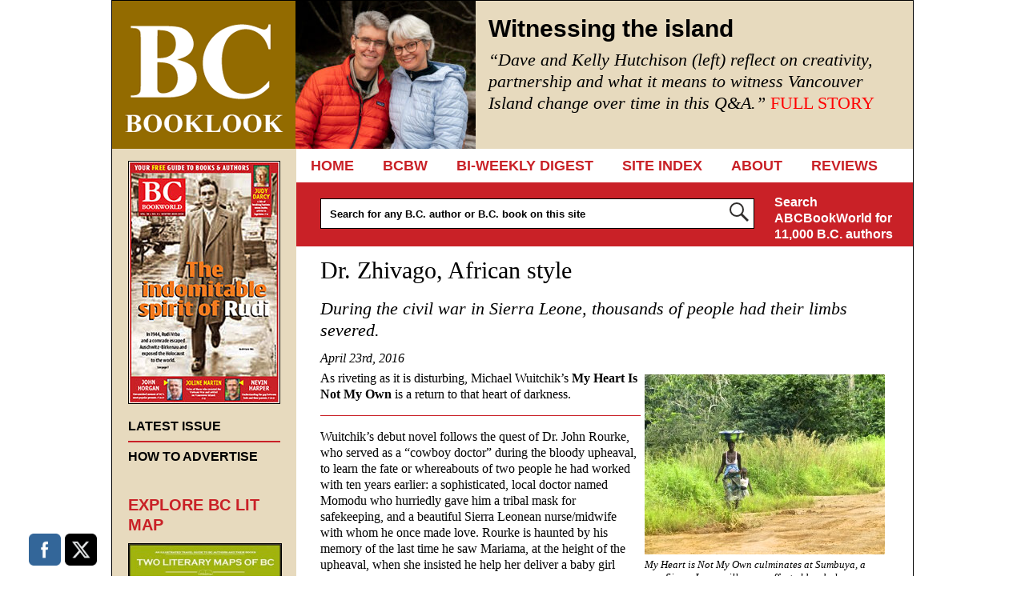

--- FILE ---
content_type: text/html; charset=UTF-8
request_url: https://bcbooklook.com/dr-zhivago-african-style/
body_size: 17789
content:
<!DOCTYPE html>
<!--[if IE 6]>
<html id="ie6" lang="en-US">
<![endif]-->
<!--[if IE 7]>
<html id="ie7" lang="en-US">
<![endif]-->
<!--[if IE 8]>
<html id="ie8" lang="en-US">
<![endif]-->
<!--[if !(IE 6) | !(IE 7) | !(IE 8)  ]><!-->
<html lang="en-US">
<!--<![endif]-->
<head>
	<meta charset="UTF-8" />
	<meta name="viewport" content="width=device-width, user-scalable=no, initial-scale=1.0, minimum-scale=1.0, maximum-scale=1.0">
	<meta http-equiv="X-UA-Compatible" content="IE=edge,chrome=1" />
		<title>Dr. Zhivago, African style - BC BooklookBC Booklook</title>
	<link rel="profile" href="http://gmpg.org/xfn/11" />
	<link rel="pingback" href="https://bcbooklook.com/xmlrpc.php" />
	<link rel="shortcut icon" href="https://bcbooklook.com/wp-content/themes/bcbooklook/favicon.ico" />
<!--[if lt IE 9]>
<script src="https://bcbooklook.com/wp-content/themes/bcbooklook/js/html5.js" type="text/javascript"></script>
<![endif]-->
<meta name='robots' content='index, follow, max-image-preview:large, max-snippet:-1, max-video-preview:-1' />

	<!-- This site is optimized with the Yoast SEO plugin v26.8 - https://yoast.com/product/yoast-seo-wordpress/ -->
	<link rel="canonical" href="https://bcbooklook.com/dr-zhivago-african-style/" />
	<meta property="og:locale" content="en_US" />
	<meta property="og:type" content="article" />
	<meta property="og:title" content="Dr. Zhivago, African style - BC Booklook" />
	<meta property="og:description" content="As riveting as it is disturbing, Michael Wuitchik&#8217;s My Heart Is Not My Own is a return to that heart... FULL STORY" />
	<meta property="og:url" content="https://bcbooklook.com/dr-zhivago-african-style/" />
	<meta property="og:site_name" content="BC Booklook" />
	<meta property="article:publisher" content="https://www.facebook.com/bcbooklook" />
	<meta property="article:published_time" content="2016-04-24T00:01:43+00:00" />
	<meta property="article:modified_time" content="2016-04-24T23:54:36+00:00" />
	<meta property="og:image" content="https://bcbooklook.com/wp-content/uploads/2016/04/Wuitchik-Michael-2-e1461453537537.jpg" />
	<meta property="og:image:width" content="800" />
	<meta property="og:image:height" content="600" />
	<meta property="og:image:type" content="image/jpeg" />
	<meta name="author" content="Beverly Cramp" />
	<meta name="twitter:card" content="summary_large_image" />
	<meta name="twitter:creator" content="@bcbooklook" />
	<meta name="twitter:site" content="@bcbooklook" />
	<meta name="twitter:label1" content="Written by" />
	<meta name="twitter:data1" content="Beverly Cramp" />
	<meta name="twitter:label2" content="Est. reading time" />
	<meta name="twitter:data2" content="4 minutes" />
	<script type="application/ld+json" class="yoast-schema-graph">{"@context":"https://schema.org","@graph":[{"@type":"Article","@id":"https://bcbooklook.com/dr-zhivago-african-style/#article","isPartOf":{"@id":"https://bcbooklook.com/dr-zhivago-african-style/"},"author":{"name":"Beverly Cramp","@id":"https://bcbooklook.com/#/schema/person/61171363ab7a18936b9e2dee0e43fbce"},"headline":"Dr. Zhivago, African style","datePublished":"2016-04-24T00:01:43+00:00","dateModified":"2016-04-24T23:54:36+00:00","mainEntityOfPage":{"@id":"https://bcbooklook.com/dr-zhivago-african-style/"},"wordCount":805,"commentCount":0,"publisher":{"@id":"https://bcbooklook.com/#organization"},"image":{"@id":"https://bcbooklook.com/dr-zhivago-african-style/#primaryimage"},"thumbnailUrl":"https://bcbooklook.com/wp-content/uploads/2016/04/Wuitchik-Michael-2-e1461453537537.jpg","articleSection":["FRONT PAGE"],"inLanguage":"en-US","potentialAction":[{"@type":"CommentAction","name":"Comment","target":["https://bcbooklook.com/dr-zhivago-african-style/#respond"]}]},{"@type":"WebPage","@id":"https://bcbooklook.com/dr-zhivago-african-style/","url":"https://bcbooklook.com/dr-zhivago-african-style/","name":"Dr. Zhivago, African style - BC Booklook","isPartOf":{"@id":"https://bcbooklook.com/#website"},"primaryImageOfPage":{"@id":"https://bcbooklook.com/dr-zhivago-african-style/#primaryimage"},"image":{"@id":"https://bcbooklook.com/dr-zhivago-african-style/#primaryimage"},"thumbnailUrl":"https://bcbooklook.com/wp-content/uploads/2016/04/Wuitchik-Michael-2-e1461453537537.jpg","datePublished":"2016-04-24T00:01:43+00:00","dateModified":"2016-04-24T23:54:36+00:00","breadcrumb":{"@id":"https://bcbooklook.com/dr-zhivago-african-style/#breadcrumb"},"inLanguage":"en-US","potentialAction":[{"@type":"ReadAction","target":["https://bcbooklook.com/dr-zhivago-african-style/"]}]},{"@type":"ImageObject","inLanguage":"en-US","@id":"https://bcbooklook.com/dr-zhivago-african-style/#primaryimage","url":"https://bcbooklook.com/wp-content/uploads/2016/04/Wuitchik-Michael-2-e1461453537537.jpg","contentUrl":"https://bcbooklook.com/wp-content/uploads/2016/04/Wuitchik-Michael-2-e1461453537537.jpg","width":800,"height":600},{"@type":"BreadcrumbList","@id":"https://bcbooklook.com/dr-zhivago-african-style/#breadcrumb","itemListElement":[{"@type":"ListItem","position":1,"name":"Home","item":"https://bcbooklook.com/"},{"@type":"ListItem","position":2,"name":"Dr. Zhivago, African style"}]},{"@type":"WebSite","@id":"https://bcbooklook.com/#website","url":"https://bcbooklook.com/","name":"BC Booklook","description":"YOUR GUIDE TO MORE THAN 10,000 BOOKS AND AUTHORS","publisher":{"@id":"https://bcbooklook.com/#organization"},"potentialAction":[{"@type":"SearchAction","target":{"@type":"EntryPoint","urlTemplate":"https://bcbooklook.com/?s={search_term_string}"},"query-input":{"@type":"PropertyValueSpecification","valueRequired":true,"valueName":"search_term_string"}}],"inLanguage":"en-US"},{"@type":"Organization","@id":"https://bcbooklook.com/#organization","name":"BC Booklook","url":"https://bcbooklook.com/","logo":{"@type":"ImageObject","inLanguage":"en-US","@id":"https://bcbooklook.com/#/schema/logo/image/","url":"https://bcbooklook.com/wp-content/uploads/2023/02/BcbooklookLogo.png","contentUrl":"https://bcbooklook.com/wp-content/uploads/2023/02/BcbooklookLogo.png","width":228,"height":183,"caption":"BC Booklook"},"image":{"@id":"https://bcbooklook.com/#/schema/logo/image/"},"sameAs":["https://www.facebook.com/bcbooklook","https://x.com/bcbooklook"]},{"@type":"Person","@id":"https://bcbooklook.com/#/schema/person/61171363ab7a18936b9e2dee0e43fbce","name":"Beverly Cramp","image":{"@type":"ImageObject","inLanguage":"en-US","@id":"https://bcbooklook.com/#/schema/person/image/","url":"https://secure.gravatar.com/avatar/804ebefe37bfb55de676f8ad8fd0da2a32f2f218fef7a70ceaf483bd864f1461?s=96&d=mm&r=g","contentUrl":"https://secure.gravatar.com/avatar/804ebefe37bfb55de676f8ad8fd0da2a32f2f218fef7a70ceaf483bd864f1461?s=96&d=mm&r=g","caption":"Beverly Cramp"},"sameAs":["https://www.bookworld.com"],"url":"https://bcbooklook.com/author/alantwigg/"}]}</script>
	<!-- / Yoast SEO plugin. -->


<link rel='dns-prefetch' href='//cdn.canvasjs.com' />
<link rel="alternate" type="application/rss+xml" title="BC Booklook &raquo; Feed" href="https://bcbooklook.com/feed/" />
<link rel="alternate" type="application/rss+xml" title="BC Booklook &raquo; Comments Feed" href="https://bcbooklook.com/comments/feed/" />
<link rel="alternate" title="oEmbed (JSON)" type="application/json+oembed" href="https://bcbooklook.com/wp-json/oembed/1.0/embed?url=https%3A%2F%2Fbcbooklook.com%2Fdr-zhivago-african-style%2F" />
<link rel="alternate" title="oEmbed (XML)" type="text/xml+oembed" href="https://bcbooklook.com/wp-json/oembed/1.0/embed?url=https%3A%2F%2Fbcbooklook.com%2Fdr-zhivago-african-style%2F&#038;format=xml" />
<style id='wp-img-auto-sizes-contain-inline-css' type='text/css'>
img:is([sizes=auto i],[sizes^="auto," i]){contain-intrinsic-size:3000px 1500px}
/*# sourceURL=wp-img-auto-sizes-contain-inline-css */
</style>
<style id='wp-emoji-styles-inline-css' type='text/css'>

	img.wp-smiley, img.emoji {
		display: inline !important;
		border: none !important;
		box-shadow: none !important;
		height: 1em !important;
		width: 1em !important;
		margin: 0 0.07em !important;
		vertical-align: -0.1em !important;
		background: none !important;
		padding: 0 !important;
	}
/*# sourceURL=wp-emoji-styles-inline-css */
</style>
<style id='wp-block-library-inline-css' type='text/css'>
:root{--wp-block-synced-color:#7a00df;--wp-block-synced-color--rgb:122,0,223;--wp-bound-block-color:var(--wp-block-synced-color);--wp-editor-canvas-background:#ddd;--wp-admin-theme-color:#007cba;--wp-admin-theme-color--rgb:0,124,186;--wp-admin-theme-color-darker-10:#006ba1;--wp-admin-theme-color-darker-10--rgb:0,107,160.5;--wp-admin-theme-color-darker-20:#005a87;--wp-admin-theme-color-darker-20--rgb:0,90,135;--wp-admin-border-width-focus:2px}@media (min-resolution:192dpi){:root{--wp-admin-border-width-focus:1.5px}}.wp-element-button{cursor:pointer}:root .has-very-light-gray-background-color{background-color:#eee}:root .has-very-dark-gray-background-color{background-color:#313131}:root .has-very-light-gray-color{color:#eee}:root .has-very-dark-gray-color{color:#313131}:root .has-vivid-green-cyan-to-vivid-cyan-blue-gradient-background{background:linear-gradient(135deg,#00d084,#0693e3)}:root .has-purple-crush-gradient-background{background:linear-gradient(135deg,#34e2e4,#4721fb 50%,#ab1dfe)}:root .has-hazy-dawn-gradient-background{background:linear-gradient(135deg,#faaca8,#dad0ec)}:root .has-subdued-olive-gradient-background{background:linear-gradient(135deg,#fafae1,#67a671)}:root .has-atomic-cream-gradient-background{background:linear-gradient(135deg,#fdd79a,#004a59)}:root .has-nightshade-gradient-background{background:linear-gradient(135deg,#330968,#31cdcf)}:root .has-midnight-gradient-background{background:linear-gradient(135deg,#020381,#2874fc)}:root{--wp--preset--font-size--normal:16px;--wp--preset--font-size--huge:42px}.has-regular-font-size{font-size:1em}.has-larger-font-size{font-size:2.625em}.has-normal-font-size{font-size:var(--wp--preset--font-size--normal)}.has-huge-font-size{font-size:var(--wp--preset--font-size--huge)}.has-text-align-center{text-align:center}.has-text-align-left{text-align:left}.has-text-align-right{text-align:right}.has-fit-text{white-space:nowrap!important}#end-resizable-editor-section{display:none}.aligncenter{clear:both}.items-justified-left{justify-content:flex-start}.items-justified-center{justify-content:center}.items-justified-right{justify-content:flex-end}.items-justified-space-between{justify-content:space-between}.screen-reader-text{border:0;clip-path:inset(50%);height:1px;margin:-1px;overflow:hidden;padding:0;position:absolute;width:1px;word-wrap:normal!important}.screen-reader-text:focus{background-color:#ddd;clip-path:none;color:#444;display:block;font-size:1em;height:auto;left:5px;line-height:normal;padding:15px 23px 14px;text-decoration:none;top:5px;width:auto;z-index:100000}html :where(.has-border-color){border-style:solid}html :where([style*=border-top-color]){border-top-style:solid}html :where([style*=border-right-color]){border-right-style:solid}html :where([style*=border-bottom-color]){border-bottom-style:solid}html :where([style*=border-left-color]){border-left-style:solid}html :where([style*=border-width]){border-style:solid}html :where([style*=border-top-width]){border-top-style:solid}html :where([style*=border-right-width]){border-right-style:solid}html :where([style*=border-bottom-width]){border-bottom-style:solid}html :where([style*=border-left-width]){border-left-style:solid}html :where(img[class*=wp-image-]){height:auto;max-width:100%}:where(figure){margin:0 0 1em}html :where(.is-position-sticky){--wp-admin--admin-bar--position-offset:var(--wp-admin--admin-bar--height,0px)}@media screen and (max-width:600px){html :where(.is-position-sticky){--wp-admin--admin-bar--position-offset:0px}}

/*# sourceURL=wp-block-library-inline-css */
</style><style id='global-styles-inline-css' type='text/css'>
:root{--wp--preset--aspect-ratio--square: 1;--wp--preset--aspect-ratio--4-3: 4/3;--wp--preset--aspect-ratio--3-4: 3/4;--wp--preset--aspect-ratio--3-2: 3/2;--wp--preset--aspect-ratio--2-3: 2/3;--wp--preset--aspect-ratio--16-9: 16/9;--wp--preset--aspect-ratio--9-16: 9/16;--wp--preset--color--black: #000000;--wp--preset--color--cyan-bluish-gray: #abb8c3;--wp--preset--color--white: #ffffff;--wp--preset--color--pale-pink: #f78da7;--wp--preset--color--vivid-red: #cf2e2e;--wp--preset--color--luminous-vivid-orange: #ff6900;--wp--preset--color--luminous-vivid-amber: #fcb900;--wp--preset--color--light-green-cyan: #7bdcb5;--wp--preset--color--vivid-green-cyan: #00d084;--wp--preset--color--pale-cyan-blue: #8ed1fc;--wp--preset--color--vivid-cyan-blue: #0693e3;--wp--preset--color--vivid-purple: #9b51e0;--wp--preset--gradient--vivid-cyan-blue-to-vivid-purple: linear-gradient(135deg,rgb(6,147,227) 0%,rgb(155,81,224) 100%);--wp--preset--gradient--light-green-cyan-to-vivid-green-cyan: linear-gradient(135deg,rgb(122,220,180) 0%,rgb(0,208,130) 100%);--wp--preset--gradient--luminous-vivid-amber-to-luminous-vivid-orange: linear-gradient(135deg,rgb(252,185,0) 0%,rgb(255,105,0) 100%);--wp--preset--gradient--luminous-vivid-orange-to-vivid-red: linear-gradient(135deg,rgb(255,105,0) 0%,rgb(207,46,46) 100%);--wp--preset--gradient--very-light-gray-to-cyan-bluish-gray: linear-gradient(135deg,rgb(238,238,238) 0%,rgb(169,184,195) 100%);--wp--preset--gradient--cool-to-warm-spectrum: linear-gradient(135deg,rgb(74,234,220) 0%,rgb(151,120,209) 20%,rgb(207,42,186) 40%,rgb(238,44,130) 60%,rgb(251,105,98) 80%,rgb(254,248,76) 100%);--wp--preset--gradient--blush-light-purple: linear-gradient(135deg,rgb(255,206,236) 0%,rgb(152,150,240) 100%);--wp--preset--gradient--blush-bordeaux: linear-gradient(135deg,rgb(254,205,165) 0%,rgb(254,45,45) 50%,rgb(107,0,62) 100%);--wp--preset--gradient--luminous-dusk: linear-gradient(135deg,rgb(255,203,112) 0%,rgb(199,81,192) 50%,rgb(65,88,208) 100%);--wp--preset--gradient--pale-ocean: linear-gradient(135deg,rgb(255,245,203) 0%,rgb(182,227,212) 50%,rgb(51,167,181) 100%);--wp--preset--gradient--electric-grass: linear-gradient(135deg,rgb(202,248,128) 0%,rgb(113,206,126) 100%);--wp--preset--gradient--midnight: linear-gradient(135deg,rgb(2,3,129) 0%,rgb(40,116,252) 100%);--wp--preset--font-size--small: 13px;--wp--preset--font-size--medium: 20px;--wp--preset--font-size--large: 36px;--wp--preset--font-size--x-large: 42px;--wp--preset--spacing--20: 0.44rem;--wp--preset--spacing--30: 0.67rem;--wp--preset--spacing--40: 1rem;--wp--preset--spacing--50: 1.5rem;--wp--preset--spacing--60: 2.25rem;--wp--preset--spacing--70: 3.38rem;--wp--preset--spacing--80: 5.06rem;--wp--preset--shadow--natural: 6px 6px 9px rgba(0, 0, 0, 0.2);--wp--preset--shadow--deep: 12px 12px 50px rgba(0, 0, 0, 0.4);--wp--preset--shadow--sharp: 6px 6px 0px rgba(0, 0, 0, 0.2);--wp--preset--shadow--outlined: 6px 6px 0px -3px rgb(255, 255, 255), 6px 6px rgb(0, 0, 0);--wp--preset--shadow--crisp: 6px 6px 0px rgb(0, 0, 0);}:where(.is-layout-flex){gap: 0.5em;}:where(.is-layout-grid){gap: 0.5em;}body .is-layout-flex{display: flex;}.is-layout-flex{flex-wrap: wrap;align-items: center;}.is-layout-flex > :is(*, div){margin: 0;}body .is-layout-grid{display: grid;}.is-layout-grid > :is(*, div){margin: 0;}:where(.wp-block-columns.is-layout-flex){gap: 2em;}:where(.wp-block-columns.is-layout-grid){gap: 2em;}:where(.wp-block-post-template.is-layout-flex){gap: 1.25em;}:where(.wp-block-post-template.is-layout-grid){gap: 1.25em;}.has-black-color{color: var(--wp--preset--color--black) !important;}.has-cyan-bluish-gray-color{color: var(--wp--preset--color--cyan-bluish-gray) !important;}.has-white-color{color: var(--wp--preset--color--white) !important;}.has-pale-pink-color{color: var(--wp--preset--color--pale-pink) !important;}.has-vivid-red-color{color: var(--wp--preset--color--vivid-red) !important;}.has-luminous-vivid-orange-color{color: var(--wp--preset--color--luminous-vivid-orange) !important;}.has-luminous-vivid-amber-color{color: var(--wp--preset--color--luminous-vivid-amber) !important;}.has-light-green-cyan-color{color: var(--wp--preset--color--light-green-cyan) !important;}.has-vivid-green-cyan-color{color: var(--wp--preset--color--vivid-green-cyan) !important;}.has-pale-cyan-blue-color{color: var(--wp--preset--color--pale-cyan-blue) !important;}.has-vivid-cyan-blue-color{color: var(--wp--preset--color--vivid-cyan-blue) !important;}.has-vivid-purple-color{color: var(--wp--preset--color--vivid-purple) !important;}.has-black-background-color{background-color: var(--wp--preset--color--black) !important;}.has-cyan-bluish-gray-background-color{background-color: var(--wp--preset--color--cyan-bluish-gray) !important;}.has-white-background-color{background-color: var(--wp--preset--color--white) !important;}.has-pale-pink-background-color{background-color: var(--wp--preset--color--pale-pink) !important;}.has-vivid-red-background-color{background-color: var(--wp--preset--color--vivid-red) !important;}.has-luminous-vivid-orange-background-color{background-color: var(--wp--preset--color--luminous-vivid-orange) !important;}.has-luminous-vivid-amber-background-color{background-color: var(--wp--preset--color--luminous-vivid-amber) !important;}.has-light-green-cyan-background-color{background-color: var(--wp--preset--color--light-green-cyan) !important;}.has-vivid-green-cyan-background-color{background-color: var(--wp--preset--color--vivid-green-cyan) !important;}.has-pale-cyan-blue-background-color{background-color: var(--wp--preset--color--pale-cyan-blue) !important;}.has-vivid-cyan-blue-background-color{background-color: var(--wp--preset--color--vivid-cyan-blue) !important;}.has-vivid-purple-background-color{background-color: var(--wp--preset--color--vivid-purple) !important;}.has-black-border-color{border-color: var(--wp--preset--color--black) !important;}.has-cyan-bluish-gray-border-color{border-color: var(--wp--preset--color--cyan-bluish-gray) !important;}.has-white-border-color{border-color: var(--wp--preset--color--white) !important;}.has-pale-pink-border-color{border-color: var(--wp--preset--color--pale-pink) !important;}.has-vivid-red-border-color{border-color: var(--wp--preset--color--vivid-red) !important;}.has-luminous-vivid-orange-border-color{border-color: var(--wp--preset--color--luminous-vivid-orange) !important;}.has-luminous-vivid-amber-border-color{border-color: var(--wp--preset--color--luminous-vivid-amber) !important;}.has-light-green-cyan-border-color{border-color: var(--wp--preset--color--light-green-cyan) !important;}.has-vivid-green-cyan-border-color{border-color: var(--wp--preset--color--vivid-green-cyan) !important;}.has-pale-cyan-blue-border-color{border-color: var(--wp--preset--color--pale-cyan-blue) !important;}.has-vivid-cyan-blue-border-color{border-color: var(--wp--preset--color--vivid-cyan-blue) !important;}.has-vivid-purple-border-color{border-color: var(--wp--preset--color--vivid-purple) !important;}.has-vivid-cyan-blue-to-vivid-purple-gradient-background{background: var(--wp--preset--gradient--vivid-cyan-blue-to-vivid-purple) !important;}.has-light-green-cyan-to-vivid-green-cyan-gradient-background{background: var(--wp--preset--gradient--light-green-cyan-to-vivid-green-cyan) !important;}.has-luminous-vivid-amber-to-luminous-vivid-orange-gradient-background{background: var(--wp--preset--gradient--luminous-vivid-amber-to-luminous-vivid-orange) !important;}.has-luminous-vivid-orange-to-vivid-red-gradient-background{background: var(--wp--preset--gradient--luminous-vivid-orange-to-vivid-red) !important;}.has-very-light-gray-to-cyan-bluish-gray-gradient-background{background: var(--wp--preset--gradient--very-light-gray-to-cyan-bluish-gray) !important;}.has-cool-to-warm-spectrum-gradient-background{background: var(--wp--preset--gradient--cool-to-warm-spectrum) !important;}.has-blush-light-purple-gradient-background{background: var(--wp--preset--gradient--blush-light-purple) !important;}.has-blush-bordeaux-gradient-background{background: var(--wp--preset--gradient--blush-bordeaux) !important;}.has-luminous-dusk-gradient-background{background: var(--wp--preset--gradient--luminous-dusk) !important;}.has-pale-ocean-gradient-background{background: var(--wp--preset--gradient--pale-ocean) !important;}.has-electric-grass-gradient-background{background: var(--wp--preset--gradient--electric-grass) !important;}.has-midnight-gradient-background{background: var(--wp--preset--gradient--midnight) !important;}.has-small-font-size{font-size: var(--wp--preset--font-size--small) !important;}.has-medium-font-size{font-size: var(--wp--preset--font-size--medium) !important;}.has-large-font-size{font-size: var(--wp--preset--font-size--large) !important;}.has-x-large-font-size{font-size: var(--wp--preset--font-size--x-large) !important;}
/*# sourceURL=global-styles-inline-css */
</style>

<style id='classic-theme-styles-inline-css' type='text/css'>
/*! This file is auto-generated */
.wp-block-button__link{color:#fff;background-color:#32373c;border-radius:9999px;box-shadow:none;text-decoration:none;padding:calc(.667em + 2px) calc(1.333em + 2px);font-size:1.125em}.wp-block-file__button{background:#32373c;color:#fff;text-decoration:none}
/*# sourceURL=/wp-includes/css/classic-themes.min.css */
</style>
<link rel='stylesheet' id='SFSImainCss-css' href='https://bcbooklook.com/wp-content/plugins/ultimate-social-media-icons/css/sfsi-style.css?ver=2.9.6' type='text/css' media='all' />
<link rel='stylesheet' id='dashicons-css' href='https://bcbooklook.com/wp-includes/css/dashicons.min.css?ver=6.9' type='text/css' media='all' />
<link rel='stylesheet' id='admin-bar-css' href='https://bcbooklook.com/wp-includes/css/admin-bar.min.css?ver=6.9' type='text/css' media='all' />
<style id='admin-bar-inline-css' type='text/css'>

    .canvasjs-chart-credit{
        display: none !important;
    }
    #vtrtsProChart canvas {
    border-radius: 6px;
}

.vtrts-pro-adminbar-weekly-title {
    font-weight: bold;
    font-size: 14px;
    color: #fff;
    margin-bottom: 6px;
}

        #wpadminbar #wp-admin-bar-vtrts_pro_top_button .ab-icon:before {
            content: "\f185";
            color: #1DAE22;
            top: 3px;
        }
    #wp-admin-bar-vtrts_pro_top_button .ab-item {
        min-width: 180px;
    }
    .vtrts-pro-adminbar-dropdown {
        min-width: 340px;
        padding: 18px 18px 12px 18px;
        background: #23282d;
        color: #fff;
        border-radius: 8px;
        box-shadow: 0 4px 24px rgba(0,0,0,0.15);
        margin-top: 10px;
    }
    .vtrts-pro-adminbar-grid {
        display: grid;
        grid-template-columns: 1fr 1fr;
        gap: 18px 18px; /* row-gap column-gap */
        margin-bottom: 18px;
    }
    .vtrts-pro-adminbar-card {
        background: #2c3338;
        border-radius: 8px;
        padding: 18px 18px 12px 18px;
        box-shadow: 0 2px 8px rgba(0,0,0,0.07);
        display: flex;
        flex-direction: column;
        align-items: flex-start;
    }
    /* Extra margin for the right column */
    .vtrts-pro-adminbar-card:nth-child(2),
    .vtrts-pro-adminbar-card:nth-child(4) {
        margin-left: 10px !important;
        padding-left: 10px !important;
        margin-right: 10px !important;
        padding-right : 10px !important;
        margin-top: 10px !important;
    }
    .vtrts-pro-adminbar-card:nth-child(1),
    .vtrts-pro-adminbar-card:nth-child(3) {
        margin-left: 10px !important;
        padding-left: 10px !important;
        margin-top: 10px !important;
    }
    /* Extra margin for the bottom row */
    .vtrts-pro-adminbar-card:nth-child(3),
    .vtrts-pro-adminbar-card:nth-child(4) {
        margin-top: 6px !important;
        padding-top: 6px !important;
        margin-top: 10px !important;
    }
    .vtrts-pro-adminbar-card-title {
        font-size: 14px;
        font-weight: 800;
        margin-bottom: 6px;
        color: #fff;
    }
    .vtrts-pro-adminbar-card-value {
        font-size: 22px;
        font-weight: bold;
        color: #1DAE22;
        margin-bottom: 4px;
    }
    .vtrts-pro-adminbar-card-sub {
        font-size: 12px;
        color: #aaa;
    }
    .vtrts-pro-adminbar-btn-wrap {
        text-align: center;
        margin-top: 8px;
    }

    #wp-admin-bar-vtrts_pro_top_button .ab-item{
    min-width: 80px !important;
        padding: 0px !important;
    .vtrts-pro-adminbar-btn {
        display: inline-block;
        background: #1DAE22;
        color: #fff !important;
        font-weight: bold;
        padding: 8px 28px;
        border-radius: 6px;
        text-decoration: none;
        font-size: 15px;
        transition: background 0.2s;
        margin-top: 8px;
    }
    .vtrts-pro-adminbar-btn:hover {
        background: #15991b;
        color: #fff !important;
    }

    .vtrts-pro-adminbar-dropdown-wrap { min-width: 0; padding: 0; }
    #wpadminbar #wp-admin-bar-vtrts_pro_top_button .vtrts-pro-adminbar-dropdown { display: none; position: absolute; left: 0; top: 100%; z-index: 99999; }
    #wpadminbar #wp-admin-bar-vtrts_pro_top_button:hover .vtrts-pro-adminbar-dropdown { display: block; }
    
        .ab-empty-item #wp-admin-bar-vtrts_pro_top_button-default .ab-empty-item{
    height:0px !important;
    padding :0px !important;
     }
            #wpadminbar .quicklinks .ab-empty-item{
        padding:0px !important;
    }
    .vtrts-pro-adminbar-dropdown {
    min-width: 340px;
    padding: 18px 18px 12px 18px;
    background: #23282d;
    color: #fff;
    border-radius: 12px; /* more rounded */
    box-shadow: 0 8px 32px rgba(0,0,0,0.25); /* deeper shadow */
    margin-top: 10px;
}

.vtrts-pro-adminbar-btn-wrap {
    text-align: center;
    margin-top: 18px; /* more space above */
}

.vtrts-pro-adminbar-btn {
    display: inline-block;
    background: #1DAE22;
    color: #fff !important;
    font-weight: bold;
    padding: 5px 22px;
    border-radius: 8px;
    text-decoration: none;
    font-size: 17px;
    transition: background 0.2s, box-shadow 0.2s;
    margin-top: 8px;
    box-shadow: 0 2px 8px rgba(29,174,34,0.15);
    text-align: center;
    line-height: 1.6;
    
}
.vtrts-pro-adminbar-btn:hover {
    background: #15991b;
    color: #fff !important;
    box-shadow: 0 4px 16px rgba(29,174,34,0.25);
}
    


/*# sourceURL=admin-bar-inline-css */
</style>
<link rel='stylesheet' id='style-css' href='https://bcbooklook.com/wp-content/themes/bcbooklook/style.css?ver=6.9' type='text/css' media='all' />
<link rel='stylesheet' id='book-media-css' href='https://bcbooklook.com/wp-content/themes/bcbooklook/css/media.css?ver=6.9' type='text/css' media='all' />
<script type="text/javascript" id="ahc_front_js-js-extra">
/* <![CDATA[ */
var ahc_ajax_front = {"ajax_url":"https://bcbooklook.com/wp-admin/admin-ajax.php","page_id":"28185","page_title":"Dr. Zhivago, African style","post_type":"post"};
//# sourceURL=ahc_front_js-js-extra
/* ]]> */
</script>
<script type="text/javascript" src="https://bcbooklook.com/wp-content/plugins/visitors-traffic-real-time-statistics-pro/js/front.js?ver=6.9" id="ahc_front_js-js"></script>
<script type="text/javascript" src="https://bcbooklook.com/wp-includes/js/jquery/jquery.min.js?ver=3.7.1" id="jquery-core-js"></script>
<script type="text/javascript" src="https://bcbooklook.com/wp-includes/js/jquery/jquery-migrate.min.js?ver=3.4.1" id="jquery-migrate-js"></script>
<script type="text/javascript" id="adrotate-groups-js-extra">
/* <![CDATA[ */
var impression_object = {"ajax_url":"https://bcbooklook.com/wp-admin/admin-ajax.php"};
//# sourceURL=adrotate-groups-js-extra
/* ]]> */
</script>
<script type="text/javascript" src="https://bcbooklook.com/wp-content/plugins/adrotate/library/jquery.groups.js" id="adrotate-groups-js"></script>
<script type="text/javascript" id="adrotate-clicker-js-extra">
/* <![CDATA[ */
var click_object = {"ajax_url":"https://bcbooklook.com/wp-admin/admin-ajax.php"};
//# sourceURL=adrotate-clicker-js-extra
/* ]]> */
</script>
<script type="text/javascript" src="https://bcbooklook.com/wp-content/plugins/adrotate/library/jquery.clicker.js" id="adrotate-clicker-js"></script>
<script type="text/javascript" src="https://bcbooklook.com/wp-content/themes/bcbooklook/js/tinynav.min.js?ver=6.9" id="tinynav-js"></script>
<link rel="https://api.w.org/" href="https://bcbooklook.com/wp-json/" /><link rel="alternate" title="JSON" type="application/json" href="https://bcbooklook.com/wp-json/wp/v2/posts/28185" /><link rel='shortlink' href='https://bcbooklook.com/?p=28185' />

<!-- This site is using AdRotate v5.17.2 to display their advertisements - https://ajdg.solutions/ -->
<!-- AdRotate CSS -->
<style type="text/css" media="screen">
	.g { margin:0px; padding:0px; overflow:hidden; line-height:1; zoom:1; }
	.g img { height:auto; }
	.g-col { position:relative; float:left; }
	.g-col:first-child { margin-left: 0; }
	.g-col:last-child { margin-right: 0; }
	.g-1 { min-width:1px; max-width:172px; }
	.b-1 { margin:1px 1px 1px 1px; }
	.g-2 { margin:1px 1px 1px 1px; }
	@media only screen and (max-width: 480px) {
		.g-col, .g-dyn, .g-single { width:100%; margin-left:0; margin-right:0; }
	}
</style>
<!-- /AdRotate CSS -->

<!-- HFCM by 99 Robots - Snippet # 1: Google Analytics -->
<!-- Global site tag (gtag.js) - Google Analytics -->
<script async src="https://www.googletagmanager.com/gtag/js?id=G-FNJ9FVPKHF"></script>
<script>
  window.dataLayer = window.dataLayer || [];
  function gtag(){dataLayer.push(arguments);}
  gtag('js', new Date());

  gtag('config', 'G-FNJ9FVPKHF');
</script>
<!-- /end HFCM by 99 Robots -->
<meta name="follow.[base64]" content="Jp8451E5LjRFnuWNQHeb"/><script>
    jQuery(document).ready(function ($) {

      $('#nav').tinyNav({
		header: 'Navigation'
      });
    });
  </script>
</head>
<body class="wp-singular post-template-default single single-post postid-28185 single-format-standard wp-theme-bcbooklook sfsi_actvite_theme_flat_squared">
	
<div id="wrap" class="clearfix">
		
	<header id="branding">
		<div id="logo"><a href="https://bcbooklook.com/" data-wpel-link="internal">BC Booklook</a></div>
		
		<div id="feature">
			<img width="225" height="185" src="https://bcbooklook.com/wp-content/uploads/2026/01/Hutchison-Dave-and-Kelly-225x185.jpg" class="attachment-headline-thumb size-headline-thumb wp-post-image" alt="" decoding="async" />			<div class="feature-entry">
			<h1>Witnessing the island</h1>		
			
<h2><em>&#8220;Dave and Kelly Hutchison (left) reflect on creativity, partnership and what it means to witness Vancouver Island change over time in this Q&amp;A.&#8221;</em><em> </em><a href="https://bcbooklook.com/witnessing-the-island/" data-wpel-link="internal"><span style="color: #ff0000;">FULL STORY</span></a></h2>
<h2><br style="font-weight: 400;" /><br /></h2>

<p>&nbsp;</p>
<p>&nbsp;</p>
<p>&nbsp;</p>
<p>&nbsp;</p>
<div class='sfsiaftrpstwpr'><div class='sfsi_responsive_icons' style='display:block;margin-top:0px; margin-bottom: 0px; width:100%' data-icon-width-type='Fully responsive' data-icon-width-size='240' data-edge-type='Round' data-edge-radius='5'  ><div class='sfsi_icons_container sfsi_responsive_without_counter_icons sfsi_medium_button_container sfsi_icons_container_box_fully_container ' style='width:100%;display:flex; text-align:center;' ><a target="_blank" href="https://www.facebook.com/bcbooklook" style="display:block;text-align:center;margin-left:10px;  flex-basis:100%;" class="sfsi_responsive_fluid" data-wpel-link="external" rel="external noopener noreferrer"><div class='sfsi_responsive_icon_item_container sfsi_responsive_icon_facebook_container sfsi_medium_button sfsi_responsive_icon_gradient sfsi_centered_icon' style=' border-radius:5px; width:auto; ' ><img style='max-height: 25px;display:unset;margin:0' class='sfsi_wicon' alt='facebook' src='https://bcbooklook.com/wp-content/plugins/ultimate-social-media-icons/images/responsive-icon/facebook.svg'><span style='color:#fff'>Share on Facebook</span></div></a><a target="_blank" href="https://twitter.com/bcbooklook" style="display:block;text-align:center;margin-left:10px;  flex-basis:100%;" class="sfsi_responsive_fluid" data-wpel-link="external" rel="external noopener noreferrer"><div class='sfsi_responsive_icon_item_container sfsi_responsive_icon_twitter_container sfsi_medium_button sfsi_responsive_icon_gradient sfsi_centered_icon' style=' border-radius:5px; width:auto; ' ><img style='max-height: 25px;display:unset;margin:0' class='sfsi_wicon' alt='Twitter' src='https://bcbooklook.com/wp-content/plugins/ultimate-social-media-icons/images/responsive-icon/Twitter.svg'><span style='color:#fff'>Tweet</span></div></a></div></div></div><!--end responsive_icons-->						</div>
	</div>		
	</header>
	
	<div id="main">	
			
		<section id="content">
	
		<nav id="top-nav" role="navigation" class="site-navigation">		
			<div class="assistive-text skip-link"><a href="#content" title="Skip to content">Skip to content</a></div>

			<div class="menu-top-nav-container"><ul id="nav" class="menu"><li id="menu-item-21411" class="menu-item menu-item-type-custom menu-item-object-custom menu-item-home menu-item-21411"><a href="https://bcbooklook.com/" data-wpel-link="internal">Home</a></li>
<li id="menu-item-21632" class="menu-item menu-item-type-custom menu-item-object-custom menu-item-21632"><a target="_blank" href="https://abcbookworld.com/bc-bookworld-archive/" data-wpel-link="external" rel="external noopener noreferrer">BCBW</a></li>
<li id="menu-item-27599" class="menu-item menu-item-type-post_type menu-item-object-page menu-item-27599"><a href="https://bcbooklook.com/subscribe/newsletter-archive/" data-wpel-link="internal">Bi-Weekly Digest</a></li>
<li id="menu-item-21420" class="menu-item menu-item-type-taxonomy menu-item-object-category menu-item-has-children menu-item-21420"><a href="https://bcbooklook.com/category/authors/" data-wpel-link="internal">Site Index</a>
<ul class="sub-menu">
	<li id="menu-item-22027" class="menu-item menu-item-type-taxonomy menu-item-object-category menu-item-22027"><a href="https://bcbooklook.com/category/westernedge/" data-wpel-link="internal">Anne Cameron</a></li>
	<li id="menu-item-22383" class="menu-item menu-item-type-taxonomy menu-item-object-category menu-item-22383"><a href="https://bcbooklook.com/category/audio/" data-wpel-link="internal">Audio</a></li>
	<li id="menu-item-21984" class="menu-item menu-item-type-taxonomy menu-item-object-category menu-item-21984"><a href="https://bcbooklook.com/category/authors/" data-wpel-link="internal">Authors &#038; Books</a></li>
	<li id="menu-item-22382" class="menu-item menu-item-type-taxonomy menu-item-object-category menu-item-22382"><a href="https://bcbooklook.com/category/bestsellers/" data-wpel-link="internal">B.C. Bestsellers</a></li>
	<li id="menu-item-21639" class="menu-item menu-item-type-taxonomy menu-item-object-category menu-item-21639"><a href="https://bcbooklook.com/category/b-c-history/" data-wpel-link="internal">B.C. History</a></li>
	<li id="menu-item-21421" class="menu-item menu-item-type-taxonomy menu-item-object-category menu-item-21421"><a href="https://bcbooklook.com/category/bookselling/" data-wpel-link="internal">Bookselling &#038; Libraries</a></li>
	<li id="menu-item-21985" class="menu-item menu-item-type-taxonomy menu-item-object-category menu-item-21985"><a href="https://bcbooklook.com/category/essays/" data-wpel-link="internal">Essays</a></li>
	<li id="menu-item-22076" class="menu-item menu-item-type-taxonomy menu-item-object-category menu-item-22076"><a href="https://bcbooklook.com/category/featured-articles/" data-wpel-link="internal">Featured Articles</a></li>
	<li id="menu-item-21425" class="menu-item menu-item-type-taxonomy menu-item-object-category current-post-ancestor current-menu-parent current-post-parent menu-item-21425"><a href="https://bcbooklook.com/category/news/" data-wpel-link="internal">FRONT PAGE</a></li>
	<li id="menu-item-23275" class="menu-item menu-item-type-taxonomy menu-item-object-category menu-item-23275"><a href="https://bcbooklook.com/category/hughs-news/" data-wpel-link="internal">Hugh&#8217;s News</a></li>
	<li id="menu-item-21423" class="menu-item menu-item-type-taxonomy menu-item-object-category menu-item-21423"><a href="https://bcbooklook.com/category/interviews/" data-wpel-link="internal">Interviews</a></li>
	<li id="menu-item-40972" class="menu-item menu-item-type-taxonomy menu-item-object-category menu-item-40972"><a href="https://bcbooklook.com/category/kumtuks-videos/" data-wpel-link="internal">KUMTUKS Videos</a></li>
	<li id="menu-item-24883" class="menu-item menu-item-type-taxonomy menu-item-object-category menu-item-24883"><a href="https://bcbooklook.com/category/literary-landmarks-of-b-c/" data-wpel-link="internal">Literary Landmarks</a></li>
	<li id="menu-item-21576" class="menu-item menu-item-type-post_type menu-item-object-page menu-item-21576"><a href="https://bcbooklook.com/literary-book-prizes/" data-wpel-link="internal">Literary Prizes</a></li>
	<li id="menu-item-21986" class="menu-item menu-item-type-taxonomy menu-item-object-category menu-item-21986"><a href="https://bcbooklook.com/category/news-events/" data-wpel-link="internal">NEWS &#038; EVENTS</a></li>
	<li id="menu-item-24882" class="menu-item menu-item-type-taxonomy menu-item-object-category menu-item-24882"><a href="https://bcbooklook.com/category/obituary/" data-wpel-link="internal">Obits</a></li>
	<li id="menu-item-21426" class="menu-item menu-item-type-taxonomy menu-item-object-category menu-item-21426"><a href="https://bcbooklook.com/category/publishing/" data-wpel-link="internal">Publishing</a></li>
	<li id="menu-item-21575" class="menu-item menu-item-type-taxonomy menu-item-object-category menu-item-21575"><a href="https://bcbooklook.com/category/theatre/" data-wpel-link="internal">Theatre</a></li>
	<li id="menu-item-22487" class="menu-item menu-item-type-taxonomy menu-item-object-category menu-item-22487"><a href="https://bcbooklook.com/category/videos/" data-wpel-link="internal">Videos</a></li>
	<li id="menu-item-24414" class="menu-item menu-item-type-taxonomy menu-item-object-category menu-item-24414"><a href="https://bcbooklook.com/category/where-are-they-now/" data-wpel-link="internal">Where are they now?</a></li>
</ul>
</li>
<li id="menu-item-21412" class="menu-item menu-item-type-post_type menu-item-object-page menu-item-has-children menu-item-21412"><a href="https://bcbooklook.com/about/" data-wpel-link="internal">About</a>
<ul class="sub-menu">
	<li id="menu-item-21416" class="menu-item menu-item-type-post_type menu-item-object-page menu-item-21416"><a href="https://bcbooklook.com/contact/" data-wpel-link="internal">Contact</a></li>
	<li id="menu-item-21419" class="menu-item menu-item-type-post_type menu-item-object-page menu-item-21419"><a href="https://bcbooklook.com/subscribe/" data-wpel-link="internal">Subscribe</a></li>
	<li id="menu-item-21413" class="menu-item menu-item-type-post_type menu-item-object-page menu-item-21413"><a href="https://bcbooklook.com/about/history-of-abc-worldbook/" data-wpel-link="internal">Origins</a></li>
</ul>
</li>
<li id="menu-item-22023" class="menu-item menu-item-type-taxonomy menu-item-object-category menu-item-22023"><a href="https://bcbooklook.com/category/ormsbyreview/" data-wpel-link="internal">REVIEWS</a></li>
</ul></div>		</nav>
			
<div id="search-box">
	<form name="search" id="search-form" method="get" action="https://bcbooklook.com/">
        <a id="abcbooklook-link-from-search" href="http://abcbookworld.com" data-wpel-link="external" target="_blank" rel="external noopener noreferrer">Search ABCBookWorld
for 11,000 B.C. authors</a>
	<div class="wrapper">
			
			<input id='search-text' type="text" class="field" name="s" placeholder='Search for any B.C. author or B.C. book on this site' value=""/>
	    	<button id='search-button' type='submit'><span>Search</span></button>
		</div>
	</form>
</div>
	<div id="content-entry">
		
			
		<article id="post-28185">
			
			<h1>Dr. Zhivago, African style</h1>
			<h2>During the civil war in Sierra Leone, thousands of people had their limbs severed. </h2>			
			<p class="date">April 23rd, 2016</p>
			
			<div class="single-feature"><img width="300" height="225" src="https://bcbooklook.com/wp-content/uploads/2016/04/Wuitchik-Michael-2-300x225.jpg" class="attachment-medium size-medium wp-post-image" alt="" decoding="async" fetchpriority="high" srcset="https://bcbooklook.com/wp-content/uploads/2016/04/Wuitchik-Michael-2-300x225.jpg 300w, https://bcbooklook.com/wp-content/uploads/2016/04/Wuitchik-Michael-2-768x576.jpg 768w, https://bcbooklook.com/wp-content/uploads/2016/04/Wuitchik-Michael-2-1024x768.jpg 1024w, https://bcbooklook.com/wp-content/uploads/2016/04/Wuitchik-Michael-2-188x141.jpg 188w, https://bcbooklook.com/wp-content/uploads/2016/04/Wuitchik-Michael-2-e1461453537537.jpg 800w" sizes="(max-width: 300px) 100vw, 300px" /><p class="caption single">My Heart is Not My Own culminates at Sumbuya, a rare Sierra Leone village unaffected by ebola.</p></div>			
			<p>As riveting as it is disturbing, Michael Wuitchik&#8217;s <strong>My Heart Is Not My Own </strong>is a return to that heart of darkness.<span id="more-28185"></span></p>
<hr />
<p>Wuitchik&#8217;s debut novel follows the quest of Dr. John Rourke, who served as a &#8220;cowboy doctor&#8221; during the bloody upheaval, to learn the fate or whereabouts of two people he had worked with ten years earlier: a sophisticated, local doctor named Momodu who hurriedly gave him a tribal mask for safekeeping, and a beautiful Sierra Leonean nurse/midwife with whom he once made love. Rourke is haunted by his memory of the last time he saw Mariama, at the height of the upheaval, when she insisted he help her deliver a baby girl from the belly of a tortured, mutilated mother just before armed rebels were about to overrun the main hospital.</p>
<p>In Vancouver, happily married and about to become a father for the first time, Rourke receives several ominous phone messages regarding Dr. Momodu&#8217;s sacred, tribal mask as well a mystifying, mail delivery of Mariama&#8217;s diary that describes her horrendous experiences as a rape victim and captive nurse among a vicious troupe of crazed rebels.</p>
<p>Rourke&#8217;s new wife tells him he must place the past behind him for the sake of their marriage; and so she encourages him to follow his instincts and return to Sierra Leone to learn what happened to Momodu and Mariama.</p>
<p><a href="https://bcbooklook.com/wp-content/uploads/2016/04/Wuitchik-Michael-4-e1461453965599.jpg" rel="attachment wp-att-28182" data-wpel-link="internal"><img decoding="async" class="alignleft size-full wp-image-28182" src="https://bcbooklook.com/wp-content/uploads/2016/04/Wuitchik-Michael-4-e1461453965599.jpg" alt="Wuitchik, Michael 4" width="800" height="600" /></a>Secretly carrying the tribal mask given to him by Momodu, Rourke returns to the capital, Freetown, where he hires a one-armed driver with a beat-up Mercedes for a journey into the hinterlands. The reader is simultaneously made privy to horrific events Mariama has recorded during her servitude in a brutal world of drug-crazed child soldiers, gang rape victims, bush-wives and African secret societies. During her trek, Mariama steadfastly carries the newborn baby that she and Rourke delivered from its dying mother in the hospital corridor.</p>
<p>After he learns Momodu was burned to death, Rourke reaches the town of Bo knowing they are being followed. Ultimately Rourke&#8217;s search for Mariama takes him to the fictional town at the end of the road, Liliema (Peaceful Place, in the Mende dialect), based on the real village of Sumbuya, on the Sewa River.</p>
<p>Getting there is a journey Wuitchik knows well. There are two approaches possible.</p>
<p>Most people would take the main road from Freetown, through Hastings, through the market town of Moyamba Junction to Bo&#8211;a dusty place with diamond merchants and traders of everything description. Bo prides itself as the only major town in Sierra Leone that did not fall to the rebels during the ten-year civil war that ended in 2002. An alternative route, which Wuitchik has taken a few times, is the ‘back road’ along the seacoast south of Freetown. Again, the destination is the main town of Bo.</p>
<p><div id="attachment_28179" style="width: 310px" class="wp-caption alignleft"><a href="https://bcbooklook.com/wp-content/uploads/2016/04/Wuitchik-Michael-1-e1461453475987.jpg" rel="attachment wp-att-28179" data-wpel-link="internal"><img decoding="async" aria-describedby="caption-attachment-28179" class="wp-image-28179 size-medium" src="https://bcbooklook.com/wp-content/uploads/2016/04/Wuitchik-Michael-1-300x225.jpg" alt="Wuitchik, Michael 1" width="300" height="225" /></a><p id="caption-attachment-28179" class="wp-caption-text">Bo attracts nefarious diamond merchants.</p></div></p>
<p>&#8220;I usually overnight in Bo,&#8221; Wuitchik says. &#8220;From there on the journey south is along bumpy tracks past abandoned diamond mines—water-filled holes that pock-mark the landscape. The village to watch for is Koribundo. Here you’ll turn off the road and follow a dirt track. The last time I did this, in the rainy season, the trip from Koribundo to Sumbuya took three-to-four hours.&#8221;</p>
<p>Long stretches of green interior landscape are made interesting by hunters selling bush meat along the side of the road. As the protagonist in Michael Wuitchik&#8217;s debut novel makes this journey, &#8220;The road is little more than twin ruts of red clay winding around ponds choked with lilies and rice. The jungle is a thick wall of green, cut occasionally by narrow footpaths that disappear within feet of the track.&#8221;</p>
<p>There are no other vehicles for hours. Along the way the vehicle will cross bridges that are little more than &#8220;four logs set together like chopsticks over a slow moving stream.&#8221; The monotony will be broken by scenes of &#8220;women and girls, stripped to their panties [as they] …stand about in the brackish water, beating laundry, hanging clothes on nearby bushes, or just splashing about.&#8221;</p>
<p><a href="https://bcbooklook.com/wp-content/uploads/2016/04/Wuitchik-Michael-5-e1461454094835.jpg" rel="attachment wp-att-28183" data-wpel-link="internal"><img loading="lazy" decoding="async" class="alignleft size-full wp-image-28183" src="https://bcbooklook.com/wp-content/uploads/2016/04/Wuitchik-Michael-5-e1461454094835.jpg" alt="Wuitchik, Michael 5" width="800" height="600" /></a>Having served as the prototype for his fictional protagonist, Wuitchik now spearheads a variety of foreign aid projects to benefit his adopted village of Sumbuya such as the funding of a library, the rebuilding of a school, scholarships for the poorest girls and boys in the community, bursaries for girls and the provision of solar lights.</p>
<p><div id="attachment_28177" style="width: 310px" class="wp-caption alignleft"><a href="https://bcbooklook.com/wp-content/uploads/2016/04/Wuitchik-Michael-portrait.jpg" rel="attachment wp-att-28177" data-wpel-link="internal"><img loading="lazy" decoding="async" aria-describedby="caption-attachment-28177" class="wp-image-28177 size-full" src="https://bcbooklook.com/wp-content/uploads/2016/04/Wuitchik-Michael-portrait.jpg" alt="Wuitchik, Michael portrait" width="300" height="200" srcset="https://bcbooklook.com/wp-content/uploads/2016/04/Wuitchik-Michael-portrait.jpg 300w, https://bcbooklook.com/wp-content/uploads/2016/04/Wuitchik-Michael-portrait-188x125.jpg 188w" sizes="auto, (max-width: 300px) 100vw, 300px" /></a><p id="caption-attachment-28177" class="wp-caption-text">Michael Wuitchik</p></div></p>
<p>Michael Wuitchik of Victoria attended the University of British Columbia, Guelph University and the University of Calgary. He has primarily worked as a psychologist, helping persons with chronic pain and disabilities. He founded the Canmore and Vancouver Pain Clinics and co-founded OrionHealth.</p>
<p>BOOKS:</p>
<p>My Heart Is Not My Own (Penguin Canada 2013) 978-0143187981</p>
<div class='sfsiaftrpstwpr'>
<div class='sfsi_responsive_icons' style='display:block;margin-top:0px; margin-bottom: 0px; width:100%' data-icon-width-type='Fully responsive' data-icon-width-size='240' data-edge-type='Round' data-edge-radius='5'  >
<div class='sfsi_icons_container sfsi_responsive_without_counter_icons sfsi_medium_button_container sfsi_icons_container_box_fully_container ' style='width:100%;display:flex; text-align:center;' ><a target="_blank" href="https://www.facebook.com/bcbooklook" style="display:block;text-align:center;margin-left:10px;  flex-basis:100%;" class="sfsi_responsive_fluid" data-wpel-link="external" rel="external noopener noreferrer"></p>
<div class='sfsi_responsive_icon_item_container sfsi_responsive_icon_facebook_container sfsi_medium_button sfsi_responsive_icon_gradient sfsi_centered_icon' style=' border-radius:5px; width:auto; ' ><img style='max-height: 25px;display:unset;margin:0' class='sfsi_wicon' alt='facebook' src='https://bcbooklook.com/wp-content/plugins/ultimate-social-media-icons/images/responsive-icon/facebook.svg'><span style='color:#fff'>Share on Facebook</span></div>
<p></a><a target="_blank" href="https://twitter.com/bcbooklook" style="display:block;text-align:center;margin-left:10px;  flex-basis:100%;" class="sfsi_responsive_fluid" data-wpel-link="external" rel="external noopener noreferrer"></p>
<div class='sfsi_responsive_icon_item_container sfsi_responsive_icon_twitter_container sfsi_medium_button sfsi_responsive_icon_gradient sfsi_centered_icon' style=' border-radius:5px; width:auto; ' ><img style='max-height: 25px;display:unset;margin:0' class='sfsi_wicon' alt='Twitter' src='https://bcbooklook.com/wp-content/plugins/ultimate-social-media-icons/images/responsive-icon/Twitter.svg'><span style='color:#fff'>Tweet</span></div>
<p></a></div>
</div>
</div>
<p><!--end responsive_icons--></p>
						

			<nav class="post-navigation">
				<div class="nav-previous">&laquo; <a href="https://bcbooklook.com/184-wuitchik-michael/" rel="prev" data-wpel-link="internal">#183 Wuitchik, Michael</a></div>
				<div class="nav-next"><a href="https://bcbooklook.com/bone-detective-gets-scarey/" rel="next" data-wpel-link="internal">Bone detective gets scarey</a> &raquo;</div>
			</nav>
			
			


			<!-- If comments are open, but there are no comments. -->

	 

	<div id="respond" class="comment-respond">
		<h3 id="reply-title" class="comment-reply-title">Leave a Reply <small><a rel="nofollow" id="cancel-comment-reply-link" href="/dr-zhivago-african-style/#respond" style="display:none;" data-wpel-link="internal">Cancel reply</a></small></h3><form action="https://bcbooklook.com/wp-comments-post.php" method="post" id="commentform" class="comment-form"><p class="comment-notes"><span id="email-notes">Your email address will not be published.</span> <span class="required-field-message">Required fields are marked <span class="required">*</span></span></p><p class="comment-form-comment"><label for="comment">Comment <span class="required">*</span></label> <textarea id="comment" name="comment" cols="45" rows="8" maxlength="65525" required="required"></textarea></p><p class="comment-form-author"><label for="author">Name <span class="required">*</span></label> <input id="author" name="author" type="text" value="" size="30" maxlength="245" autocomplete="name" required="required" /></p>
<p class="comment-form-email"><label for="email">Email <span class="required">*</span></label> <input id="email" name="email" type="text" value="" size="30" maxlength="100" aria-describedby="email-notes" autocomplete="email" required="required" /></p>
<p class="comment-form-url"><label for="url">Website</label> <input id="url" name="url" type="text" value="" size="30" maxlength="200" autocomplete="url" /></p>
<p class="form-submit"><input name="submit" type="submit" id="submit" class="submit" value="Post Comment" /> <input type='hidden' name='comment_post_ID' value='28185' id='comment_post_ID' />
<input type='hidden' name='comment_parent' id='comment_parent' value='0' />
</p><input type="hidden" id="killer_value" name="killer_value" value="96da2f590cd7246bbde0051047b0d6f7"/></form>	</div><!-- #respond -->
	
			
		</article>
	
	  	
	</div>
	
	</section>
	
<section id="sidebar">	
	
	

<aside class="widget latest-issue">
	
			
		<a href="https://bcbooklook.com/latest-issue" data-wpel-link="internal"><img width="188" height="302" src="https://bcbooklook.com/wp-content/uploads/2025/11/Cover-WINTER-2025-BookLook.jpg" class="aligncenter wp-post-image" alt="" decoding="async" loading="lazy" srcset="https://bcbooklook.com/wp-content/uploads/2025/11/Cover-WINTER-2025-BookLook.jpg 188w, https://bcbooklook.com/wp-content/uploads/2025/11/Cover-WINTER-2025-BookLook-187x300.jpg 187w" sizes="auto, (max-width: 188px) 100vw, 188px" /></a>
		
		
	<div class="menu-sidebar-container"><ul id="menu-sidebar" class="menu"><li id="menu-item-21435" class="menu-item menu-item-type-post_type menu-item-object-page menu-item-21435"><a href="https://bcbooklook.com/latest-issue/" data-wpel-link="internal">Latest Issue</a></li>
<li id="menu-item-21436" class="menu-item menu-item-type-post_type menu-item-object-page menu-item-21436"><a href="https://bcbooklook.com/contact/advertise/" data-wpel-link="internal">How to Advertise</a></li>
</ul></div>	
</aside>	
		
	<aside id="media_image-2" class="widget widget_media_image"><h3>EXPLORE BC Lit Map</h3><a href="https://www.literarymapofbc.ca/indigenous-authors-map/" rel="httpwwwliterarymapofbccaabout-us external noopener noreferrer" target="_blank" data-wpel-link="external"><img width="300" height="244" src="https://bcbooklook.com/wp-content/uploads/2020/11/Indigi-Widget-2020-WEB-300x244.jpg" class="image wp-image-41888  attachment-medium size-medium" alt="" style="max-width: 100%; height: auto;" decoding="async" loading="lazy" srcset="https://bcbooklook.com/wp-content/uploads/2020/11/Indigi-Widget-2020-WEB-300x244.jpg 300w, https://bcbooklook.com/wp-content/uploads/2020/11/Indigi-Widget-2020-WEB-188x153.jpg 188w, https://bcbooklook.com/wp-content/uploads/2020/11/Indigi-Widget-2020-WEB.jpg 400w" sizes="auto, (max-width: 300px) 100vw, 300px" /></a></aside><aside id="widget_sp_image-11" class="widget widget_sp_image"><a href="https://www.creativebc.com/" target="_blank" class="widget_sp_image-image-link" data-wpel-link="external" rel="external noopener noreferrer"><img width="394" height="380" class="attachment-full" style="max-width: 100%;" srcset="https://bcbooklook.com/wp-content/uploads/2020/02/Funders-widget-WEB.jpg 394w, https://bcbooklook.com/wp-content/uploads/2020/02/Funders-widget-WEB-300x289.jpg 300w, https://bcbooklook.com/wp-content/uploads/2020/02/Funders-widget-WEB-188x181.jpg 188w" sizes="(max-width: 394px) 100vw, 394px" src="https://bcbooklook.com/wp-content/uploads/2020/02/Funders-widget-WEB.jpg" /></a></aside><aside id="widget_sp_image-5" class="widget widget_sp_image"><h3>NEWS &#038; EVENTS</h3><a href="https://bcbooklook.com/fellowship-for-anne-marie-turza/" target="_self" class="widget_sp_image-image-link" title="NEWS &#038; EVENTS" data-wpel-link="internal"><img width="750" height="1162" alt="Lori A. May author photo" class="attachment-full" style="max-width: 100%;" srcset="https://bcbooklook.com/wp-content/uploads/2026/01/Marien-Anne.avif 750w, https://bcbooklook.com/wp-content/uploads/2026/01/Marien-Anne-194x300.avif 194w, https://bcbooklook.com/wp-content/uploads/2026/01/Marien-Anne-661x1024.avif 661w, https://bcbooklook.com/wp-content/uploads/2026/01/Marien-Anne-188x291.avif 188w" sizes="(max-width: 750px) 100vw, 750px" src="https://bcbooklook.com/wp-content/uploads/2026/01/Marien-Anne.avif" /></a><div class="widget_sp_image-description" ><p>Poet Anne-Marie Turza receives the inaugural Writers’ Trust Board Fellowship.</p>
</div></aside><aside id="widget_sp_image-4" class="widget widget_sp_image"><h3>Who&#8217;s Who</h3><a href="https://bcbooklook.com/about/whos-who/" target="_self" class="widget_sp_image-image-link" title="Who&#8217;s Who" data-wpel-link="internal"><img width="400" height="400" alt="Trevor Atkins author photo" class="attachment-full" style="max-width: 100%;" srcset="https://bcbooklook.com/wp-content/uploads/2026/01/Abbott-Geroge-headshot.jpg 400w, https://bcbooklook.com/wp-content/uploads/2026/01/Abbott-Geroge-headshot-300x300.jpg 300w, https://bcbooklook.com/wp-content/uploads/2026/01/Abbott-Geroge-headshot-188x188.jpg 188w" sizes="(max-width: 400px) 100vw, 400px" src="https://bcbooklook.com/wp-content/uploads/2026/01/Abbott-Geroge-headshot.jpg" /></a><div class="widget_sp_image-description" ><p>G is for George M. Abbott </p>
</div></aside><aside id="widget_sp_image-8" class="widget widget_sp_image"><a href="https://bcbooklook.com/category/videos/" target="_self" class="widget_sp_image-image-link" data-wpel-link="internal"><img width="394" height="220" class="attachment-full" style="max-width: 100%;" srcset="https://bcbooklook.com/wp-content/uploads/2015/01/Video-widget-NEW.jpg 394w, https://bcbooklook.com/wp-content/uploads/2015/01/Video-widget-NEW-300x167.jpg 300w, https://bcbooklook.com/wp-content/uploads/2015/01/Video-widget-NEW-188x104.jpg 188w" sizes="(max-width: 394px) 100vw, 394px" src="https://bcbooklook.com/wp-content/uploads/2015/01/Video-widget-NEW.jpg" /></a></aside><aside id="widget_sp_image-10" class="widget widget_sp_image"><a href="https://kumtuks.ca/" target="_blank" class="widget_sp_image-image-link" data-wpel-link="external" rel="external noopener noreferrer"><img width="394" height="354" class="attachment-full" style="max-width: 100%;" srcset="https://bcbooklook.com/wp-content/uploads/2019/12/Kumtuks-widget-WEB-logo-2019.jpg 394w, https://bcbooklook.com/wp-content/uploads/2019/12/Kumtuks-widget-WEB-logo-2019-300x270.jpg 300w, https://bcbooklook.com/wp-content/uploads/2019/12/Kumtuks-widget-WEB-logo-2019-188x169.jpg 188w" sizes="(max-width: 394px) 100vw, 394px" src="https://bcbooklook.com/wp-content/uploads/2019/12/Kumtuks-widget-WEB-logo-2019.jpg" /></a></aside><aside id="widget_sp_image-7" class="widget widget_sp_image"><a href="https://bcbooklook.com/bc-booklook-audio-turning-up-the-volumes/" target="_self" class="widget_sp_image-image-link" data-wpel-link="internal"><img width="394" height="219" class="attachment-full" style="max-width: 100%;" srcset="https://bcbooklook.com/wp-content/uploads/2015/01/Audio-widget-NEW.jpg 394w, https://bcbooklook.com/wp-content/uploads/2015/01/Audio-widget-NEW-300x166.jpg 300w, https://bcbooklook.com/wp-content/uploads/2015/01/Audio-widget-NEW-188x104.jpg 188w" sizes="(max-width: 394px) 100vw, 394px" src="https://bcbooklook.com/wp-content/uploads/2015/01/Audio-widget-NEW.jpg" /></a></aside><aside id="widget_sp_image-6" class="widget widget_sp_image"><a href="https://bcbookawards.ca/" target="_self" class="widget_sp_image-image-link" data-wpel-link="external" rel="external noopener noreferrer"><img width="394" height="219" class="attachment-full aligncenter" style="max-width: 100%;" srcset="https://bcbooklook.com/wp-content/uploads/2015/01/Literary-widget-NEW.jpg 394w, https://bcbooklook.com/wp-content/uploads/2015/01/Literary-widget-NEW-300x166.jpg 300w, https://bcbooklook.com/wp-content/uploads/2015/01/Literary-widget-NEW-188x104.jpg 188w" sizes="(max-width: 394px) 100vw, 394px" src="https://bcbooklook.com/wp-content/uploads/2015/01/Literary-widget-NEW.jpg" /></a></aside><aside id="categories-4" class="widget widget_categories"><h3>Categories</h3>
			<ul>
					<li class="cat-item cat-item-209"><a href="https://bcbooklook.com/category/westernedge/" data-wpel-link="internal">Anne Cameron</a>
</li>
	<li class="cat-item cat-item-231"><a href="https://bcbooklook.com/category/audio/" data-wpel-link="internal">Audio</a>
</li>
	<li class="cat-item cat-item-3"><a href="https://bcbooklook.com/category/authors/" data-wpel-link="internal">AUTHORS &amp; BOOKS</a>
</li>
	<li class="cat-item cat-item-233"><a href="https://bcbooklook.com/category/bestsellers/" data-wpel-link="internal">B.C. Bestsellers</a>
</li>
	<li class="cat-item cat-item-22"><a href="https://bcbooklook.com/category/b-c-history/" data-wpel-link="internal">B.C. History</a>
</li>
	<li class="cat-item cat-item-7"><a href="https://bcbooklook.com/category/bookselling/" data-wpel-link="internal">Bookselling &amp; Libraries</a>
</li>
	<li class="cat-item cat-item-5"><a href="https://bcbooklook.com/category/essays/" data-wpel-link="internal">Essays</a>
</li>
	<li class="cat-item cat-item-205"><a href="https://bcbooklook.com/category/ormsbyreview/" data-wpel-link="internal">FEATURE REVIEWS</a>
</li>
	<li class="cat-item cat-item-213"><a href="https://bcbooklook.com/category/featured-articles/" data-wpel-link="internal">FEATURED ARTICLES</a>
</li>
	<li class="cat-item cat-item-9"><a href="https://bcbooklook.com/category/news/" data-wpel-link="internal">FRONT PAGE</a>
</li>
	<li class="cat-item cat-item-255"><a href="https://bcbooklook.com/category/graphic-novels/" data-wpel-link="internal">Graphic Novels</a>
</li>
	<li class="cat-item cat-item-236"><a href="https://bcbooklook.com/category/hughs-news/" data-wpel-link="internal">Hugh&#039;s News</a>
</li>
	<li class="cat-item cat-item-4"><a href="https://bcbooklook.com/category/interviews/" data-wpel-link="internal">Interviews</a>
</li>
	<li class="cat-item cat-item-250"><a href="https://bcbooklook.com/category/kumtuks-videos/" data-wpel-link="internal">KUMTUKS Videos</a>
</li>
	<li class="cat-item cat-item-240"><a href="https://bcbooklook.com/category/literary-landmarks-of-b-c/" data-wpel-link="internal">Literary Landmarks</a>
</li>
	<li class="cat-item cat-item-55"><a href="https://bcbooklook.com/category/news-events/" data-wpel-link="internal">NEWS &amp; EVENTS</a>
</li>
	<li class="cat-item cat-item-241"><a href="https://bcbooklook.com/category/obituary/" data-wpel-link="internal">Obits</a>
</li>
	<li class="cat-item cat-item-2"><a href="https://bcbooklook.com/category/publishing/" data-wpel-link="internal">Publishing</a>
</li>
	<li class="cat-item cat-item-21"><a href="https://bcbooklook.com/category/theatre/" data-wpel-link="internal">Theatre</a>
</li>
	<li class="cat-item cat-item-234"><a href="https://bcbooklook.com/category/videos/" data-wpel-link="internal">VIDEOS</a>
</li>
	<li class="cat-item cat-item-239"><a href="https://bcbooklook.com/category/where-are-they-now/" data-wpel-link="internal">Where are they now?</a>
</li>
			</ul>

			</aside>	
	
	<div class="g g-2"><div class="g-single a-149"><a class="gofollow" data-track="MTQ5LDIsNjA=" href=" https://www.orcabook.com/Springtime-in-Kitkatla" target="”_blank”" data-wpel-link="internal"><img src="https://bcbooklook.com/wp-content/uploads/2025/12/Orca_BCBooklook_Winter26_SpringtimeInKitkatla-1.jpg" /></a><a</div></div> 
	
</section>



	<footer>
		
		<div id="first" class="widget-area">
			<ul class="xoxo">
				<li id="text-3" class="widget widget_text"><h4>About Us</h4>			<div class="textwidget">BC BookLook is an independent website dedicated to continuously promoting the literary culture of British Columbia.</div>
		</li>			</ul>
		</div><!-- #first .widget-area -->

		<div id="second" class="widget-area">
			<ul class="xoxo">
				<li id="nav_menu-3" class="widget widget_nav_menu"><h4>ABCBookWorld</h4><div class="menu-abc-bookworld-container"><ul id="menu-abc-bookworld" class="menu"><li id="menu-item-21530" class="menu-item menu-item-type-post_type menu-item-object-page menu-item-21530"><a href="https://bcbooklook.com/latest-issue/">Latest Issue</a></li>
<li id="menu-item-21635" class="menu-item menu-item-type-custom menu-item-object-custom menu-item-21635"><a target="_blank" href="https://www.abcbookworld.com/archives.php" data-wpel-link="external" rel="external noopener noreferrer">Back Issues</a></li>
<li id="menu-item-21634" class="menu-item menu-item-type-custom menu-item-object-custom menu-item-21634"><a target="_blank" href="https://www.abcbookworld.com/index.php" data-wpel-link="external" rel="external noopener noreferrer">Search BC Authors</a></li>
</ul></div></li>			</ul>
		</div><!-- #second .widget-area -->

		<div id="third" class="widget-area">
			<ul class="xoxo">
				<li id="nav_menu-4" class="widget widget_nav_menu"><h4>Contribute</h4><div class="menu-contribute-container"><ul id="menu-contribute" class="menu"><li id="menu-item-21428" class="menu-item menu-item-type-post_type menu-item-object-page menu-item-21428"><a href="https://bcbooklook.com/contribute/" data-wpel-link="internal">Submit Info</a></li>
<li id="menu-item-21429" class="menu-item menu-item-type-post_type menu-item-object-page menu-item-21429"><a href="https://bcbooklook.com/contribute/volunteer/" data-wpel-link="internal">Volunteer</a></li>
<li id="menu-item-21430" class="menu-item menu-item-type-post_type menu-item-object-page menu-item-21430"><a href="https://bcbooklook.com/contribute/donate/" data-wpel-link="internal">Donate</a></li>
</ul></div></li>			</ul>
		</div><!-- #third .widget-area -->

		<div id="fourth" class="widget-area">
			<ul class="xoxo">
				<li id="nav_menu-5" class="widget widget_nav_menu"><h4>Contact Us</h4><div class="menu-contact-us-container"><ul id="menu-contact-us" class="menu"><li id="menu-item-21431" class="menu-item menu-item-type-post_type menu-item-object-page menu-item-21431"><a href="https://bcbooklook.com/contact/" data-wpel-link="internal">Contact</a></li>
<li id="menu-item-21432" class="menu-item menu-item-type-post_type menu-item-object-page menu-item-21432"><a href="https://bcbooklook.com/contact/advertise/" data-wpel-link="internal">Advertise</a></li>
</ul></div></li>			</ul>
		</div><!-- #third .widget-area -->
		
					<div id="legal">
				<ul class="xoxo">
					<li id="text-4" class="widget widget_text"><h4>Legal jargon at bottom</h4>			<div class="textwidget"><p><strong>BC BookLook</strong> is exclusively for and about the literary culture of British Columbia, the province of Canada with the highest per-capita book reading rate. This reference site and news service is provided and managed by Alan Twigg and <strong>BC BookWorld</strong>. <strong>BC BookLook</strong> is a project sponsored by Pacific BookWorld News Society. To advertise or donate, call 604-736-4011 or email <a href="mailto:bookworld@telus.net">bookworld@telus.net</a></p>
<p>We gratefully acknowledge the ongoing support of:<br />
<img loading="lazy" decoding="async" class="wp-image-41077 size-medium alignnone" src="https://bcbooklook.com/wp-content/uploads/2020/02/ogimage-en-1-300x66.png" alt="" width="300" height="66" srcset="https://bcbooklook.com/wp-content/uploads/2020/02/ogimage-en-1-300x66.png 300w, https://bcbooklook.com/wp-content/uploads/2020/02/ogimage-en-1-188x41.png 188w, https://bcbooklook.com/wp-content/uploads/2020/02/ogimage-en-1.png 600w" sizes="auto, (max-width: 300px) 100vw, 300px" /></p>
<p>We acknowledge the essential ongoing partnership of <a href="https://www.creativebc.com/" target="_blank" rel="noopener external noreferrer" data-wpel-link="external">Creative BC</a>.</p>
<p><a href="https://www.creativebc.com/" target="_blank" rel="noopener external noreferrer" data-wpel-link="external"><img loading="lazy" decoding="async" class="alignnone wp-image-41075 size-medium" src="https://bcbooklook.com/wp-content/uploads/2020/02/creativebc_bcid_HORZ-WEB-logo-300x36.jpg" alt="" width="300" height="36" srcset="https://bcbooklook.com/wp-content/uploads/2020/02/creativebc_bcid_HORZ-WEB-logo-300x36.jpg 300w, https://bcbooklook.com/wp-content/uploads/2020/02/creativebc_bcid_HORZ-WEB-logo-768x92.jpg 768w, https://bcbooklook.com/wp-content/uploads/2020/02/creativebc_bcid_HORZ-WEB-logo-1024x123.jpg 1024w, https://bcbooklook.com/wp-content/uploads/2020/02/creativebc_bcid_HORZ-WEB-logo-188x23.jpg 188w" sizes="auto, (max-width: 300px) 100vw, 300px" /></a></p>
<p>This project has been made possible [in part] by the Government of Canada, through the Canada Book Fund (CBF).<br />
<img loading="lazy" decoding="async" class="alignleft wp-image-41082" src="https://bcbooklook.com/wp-content/uploads/2020/02/T130-Canada-SMALL-WEB.jpg" style="width: 200px !important; height: 61px !important; max-width: 200px !important;" alt="" width="200" height="61" srcset="https://bcbooklook.com/wp-content/uploads/2020/02/T130-Canada-SMALL-WEB.jpg 200w, https://bcbooklook.com/wp-content/uploads/2020/02/T130-Canada-SMALL-WEB-188x57.jpg 188w" sizes="auto, (max-width: 200px) 100vw, 200px" /></p>
</div>
		</li>				</ul>
			</div><!-- #fifth.widget-area -->
			
				

	</footer>

	</div><!-- #main -->
	
</div><!-- #wrap -->

<script type="speculationrules">
{"prefetch":[{"source":"document","where":{"and":[{"href_matches":"/*"},{"not":{"href_matches":["/wp-*.php","/wp-admin/*","/wp-content/uploads/*","/wp-content/*","/wp-content/plugins/*","/wp-content/themes/bcbooklook/*","/*\\?(.+)"]}},{"not":{"selector_matches":"a[rel~=\"nofollow\"]"}},{"not":{"selector_matches":".no-prefetch, .no-prefetch a"}}]},"eagerness":"conservative"}]}
</script>
                <!--facebook like and share js -->
                <div id="fb-root"></div>
                <script>
                    (function(d, s, id) {
                        var js, fjs = d.getElementsByTagName(s)[0];
                        if (d.getElementById(id)) return;
                        js = d.createElement(s);
                        js.id = id;
                        js.src = "https://connect.facebook.net/en_US/sdk.js#xfbml=1&version=v3.2";
                        fjs.parentNode.insertBefore(js, fjs);
                    }(document, 'script', 'facebook-jssdk'));
                </script>
                <script>
window.addEventListener('sfsi_functions_loaded', function() {
    if (typeof sfsi_responsive_toggle == 'function') {
        sfsi_responsive_toggle(0);
        // console.log('sfsi_responsive_toggle');

    }
})
</script>
<div class="norm_row sfsi_wDiv sfsi_floater_position_bottom-left" id="sfsi_floater" style="z-index: 9999;width:225px;text-align:left;position:absolute;position:absolute;left:30px;bottom:0px;margin-bottom:2px;margin-left:2px;"><div style='width:40px; height:40px;margin-left:5px;margin-bottom:5px; ' class='sfsi_wicons shuffeldiv ' ><div class='inerCnt'><a class=' sficn' data-effect='' target='_blank'  href='' id='sfsiid_facebook_icon' style='width:40px;height:40px;opacity:1;'  ><img data-pin-nopin='true' alt='Facebook' title='Facebook' src='https://bcbooklook.com/wp-content/plugins/ultimate-social-media-icons/images/icons_theme/flat_squared/flat_squared_facebook.png' width='40' height='40' style='' class='sfcm sfsi_wicon ' data-effect=''   /></a><div class="sfsi_tool_tip_2 fb_tool_bdr sfsiTlleft" style="opacity:0;z-index:-1;" id="sfsiid_facebook"><span class="bot_arow bot_fb_arow"></span><div class="sfsi_inside"><div  class='icon3'><a target="_blank" href="https://www.facebook.com/sharer/sharer.php?u=https%3A%2F%2Fbcbooklook.com%2Fdr-zhivago-african-style" style="display:inline-block;" data-wpel-link="external" rel="external noopener noreferrer"> <img class='sfsi_wicon'  data-pin-nopin='true' alt='fb-share-icon' title='Facebook Share' src='https://bcbooklook.com/wp-content/plugins/ultimate-social-media-icons/images/share_icons/fb_icons/en_US.svg' /></a></div></div></div></div></div><div style='width:40px; height:40px;margin-left:5px;margin-bottom:5px; ' class='sfsi_wicons shuffeldiv ' ><div class='inerCnt'><a class=' sficn' data-effect='' target='_blank'  href='' id='sfsiid_twitter_icon' style='width:40px;height:40px;opacity:1;'  ><img data-pin-nopin='true' alt='Twitter' title='Twitter' src='https://bcbooklook.com/wp-content/plugins/ultimate-social-media-icons/images/icons_theme/flat_squared/flat_squared_twitter.png' width='40' height='40' style='' class='sfcm sfsi_wicon ' data-effect=''   /></a><div class="sfsi_tool_tip_2 twt_tool_bdr sfsiTlleft" style="opacity:0;z-index:-1;" id="sfsiid_twitter"><span class="bot_arow bot_twt_arow"></span><div class="sfsi_inside"><div  class='icon2'><div class='sf_twiter' style='display: inline-block;vertical-align: middle;width: auto;'>
						<a target="_blank" href="https://x.com/intent/post?text=Hey%2C+check+out+this+cool+site+I+found%3A+www.yourname.com+%23Topic+via%40my_twitter_name+https%3A%2F%2Fbcbooklook.com%2Fdr-zhivago-african-style" style="display:inline-block" data-wpel-link="external" rel="external noopener noreferrer">
							<img data-pin-nopin= true class='sfsi_wicon' src='https://bcbooklook.com/wp-content/plugins/ultimate-social-media-icons/images/share_icons/Twitter_Tweet/en_US_Tweet.svg' alt='Post on X' title='Post on X' >
						</a>
					</div></div></div></div></div></div></div ><input type='hidden' id='sfsi_floater_sec' value='bottom-left' /><script>window.addEventListener("sfsi_functions_loaded", function()
			{
				if (typeof sfsi_widget_set == "function") {
					sfsi_widget_set();
				}
			}); window.addEventListener('sfsi_functions_loaded',function(){sfsi_float_widget('bottom')});</script>    <script>
        window.addEventListener('sfsi_functions_loaded', function () {
            if (typeof sfsi_plugin_version == 'function') {
                sfsi_plugin_version(2.77);
            }
        });

        function sfsi_processfurther(ref) {
            var feed_id = '[base64]';
            var feedtype = 8;
            var email = jQuery(ref).find('input[name="email"]').val();
            var filter = /^(([^<>()[\]\\.,;:\s@\"]+(\.[^<>()[\]\\.,;:\s@\"]+)*)|(\".+\"))@((\[[0-9]{1,3}\.[0-9]{1,3}\.[0-9]{1,3}\.[0-9]{1,3}\])|(([a-zA-Z\-0-9]+\.)+[a-zA-Z]{2,}))$/;
            if ((email != "Enter your email") && (filter.test(email))) {
                if (feedtype == "8") {
                    var url = "https://api.follow.it/subscription-form/" + feed_id + "/" + feedtype;
                    window.open(url, "popupwindow", "scrollbars=yes,width=1080,height=760");
                    return true;
                }
            } else {
                alert("Please enter email address");
                jQuery(ref).find('input[name="email"]').focus();
                return false;
            }
        }
    </script>
    <style type="text/css" aria-selected="true">
        .sfsi_subscribe_Popinner {
             width: 100% !important;

            height: auto !important;

         padding: 18px 0px !important;

            background-color: #ffffff !important;
        }

        .sfsi_subscribe_Popinner form {
            margin: 0 20px !important;
        }

        .sfsi_subscribe_Popinner h5 {
            font-family: Helvetica,Arial,sans-serif !important;

             font-weight: bold !important;   color:#000000 !important; font-size: 16px !important;   text-align:center !important; margin: 0 0 10px !important;
            padding: 0 !important;
        }

        .sfsi_subscription_form_field {
            margin: 5px 0 !important;
            width: 100% !important;
            display: inline-flex;
            display: -webkit-inline-flex;
        }

        .sfsi_subscription_form_field input {
            width: 100% !important;
            padding: 10px 0px !important;
        }

        .sfsi_subscribe_Popinner input[type=email] {
         font-family: Helvetica,Arial,sans-serif !important;   font-style:normal !important;   font-size:14px !important; text-align: center !important;        }

        .sfsi_subscribe_Popinner input[type=email]::-webkit-input-placeholder {

         font-family: Helvetica,Arial,sans-serif !important;   font-style:normal !important;  font-size: 14px !important;   text-align:center !important;        }

        .sfsi_subscribe_Popinner input[type=email]:-moz-placeholder {
            /* Firefox 18- */
         font-family: Helvetica,Arial,sans-serif !important;   font-style:normal !important;   font-size: 14px !important;   text-align:center !important;
        }

        .sfsi_subscribe_Popinner input[type=email]::-moz-placeholder {
            /* Firefox 19+ */
         font-family: Helvetica,Arial,sans-serif !important;   font-style: normal !important;
              font-size: 14px !important;   text-align:center !important;        }

        .sfsi_subscribe_Popinner input[type=email]:-ms-input-placeholder {

            font-family: Helvetica,Arial,sans-serif !important;  font-style:normal !important;   font-size:14px !important;
         text-align: center !important;        }

        .sfsi_subscribe_Popinner input[type=submit] {

         font-family: Helvetica,Arial,sans-serif !important;   font-weight: bold !important;   color:#000000 !important; font-size: 16px !important;   text-align:center !important; background-color: #dedede !important;        }

                .sfsi_shortcode_container {
            float: left;
        }

        .sfsi_shortcode_container .norm_row .sfsi_wDiv {
            position: relative !important;
        }

        .sfsi_shortcode_container .sfsi_holders {
            display: none;
        }

            </style>

    <script type="text/javascript" src="https://bcbooklook.com/wp-includes/js/jquery/ui/core.min.js?ver=1.13.3" id="jquery-ui-core-js"></script>
<script type="text/javascript" src="https://bcbooklook.com/wp-content/plugins/ultimate-social-media-icons/js/shuffle/modernizr.custom.min.js?ver=6.9" id="SFSIjqueryModernizr-js"></script>
<script type="text/javascript" src="https://bcbooklook.com/wp-content/plugins/ultimate-social-media-icons/js/shuffle/jquery.shuffle.min.js?ver=6.9" id="SFSIjqueryShuffle-js"></script>
<script type="text/javascript" src="https://bcbooklook.com/wp-content/plugins/ultimate-social-media-icons/js/shuffle/random-shuffle-min.js?ver=6.9" id="SFSIjqueryrandom-shuffle-js"></script>
<script type="text/javascript" id="SFSICustomJs-js-extra">
/* <![CDATA[ */
var sfsi_icon_ajax_object = {"nonce":"fb5f592dad","ajax_url":"https://bcbooklook.com/wp-admin/admin-ajax.php","plugin_url":"https://bcbooklook.com/wp-content/plugins/ultimate-social-media-icons/"};
//# sourceURL=SFSICustomJs-js-extra
/* ]]> */
</script>
<script type="text/javascript" src="https://bcbooklook.com/wp-content/plugins/ultimate-social-media-icons/js/custom.js?ver=2.9.6" id="SFSICustomJs-js"></script>
<script type="text/javascript" src="https://cdn.canvasjs.com/canvasjs.min.js" id="canvasjs-js"></script>
<script type="text/javascript" src="https://bcbooklook.com/wp-content/themes/bcbooklook/js/jquery.textPlaceholder.js?ver=2009" id="placeholder-js"></script>
<script type="text/javascript" id="kill_it_dead-js-extra">
/* <![CDATA[ */
var spam_destroyer = {"key":"spam-destroyer-3ff45305aa095b7ff22fda535615b8f8","lifetime":"3600"};
//# sourceURL=kill_it_dead-js-extra
/* ]]> */
</script>
<script type="text/javascript" src="https://bcbooklook.com/wp-content/plugins/spam-destroyer/assets/kill.js?ver=2.1.6" id="kill_it_dead-js"></script>
<script id="wp-emoji-settings" type="application/json">
{"baseUrl":"https://s.w.org/images/core/emoji/17.0.2/72x72/","ext":".png","svgUrl":"https://s.w.org/images/core/emoji/17.0.2/svg/","svgExt":".svg","source":{"concatemoji":"https://bcbooklook.com/wp-includes/js/wp-emoji-release.min.js?ver=6.9"}}
</script>
<script type="module">
/* <![CDATA[ */
/*! This file is auto-generated */
const a=JSON.parse(document.getElementById("wp-emoji-settings").textContent),o=(window._wpemojiSettings=a,"wpEmojiSettingsSupports"),s=["flag","emoji"];function i(e){try{var t={supportTests:e,timestamp:(new Date).valueOf()};sessionStorage.setItem(o,JSON.stringify(t))}catch(e){}}function c(e,t,n){e.clearRect(0,0,e.canvas.width,e.canvas.height),e.fillText(t,0,0);t=new Uint32Array(e.getImageData(0,0,e.canvas.width,e.canvas.height).data);e.clearRect(0,0,e.canvas.width,e.canvas.height),e.fillText(n,0,0);const a=new Uint32Array(e.getImageData(0,0,e.canvas.width,e.canvas.height).data);return t.every((e,t)=>e===a[t])}function p(e,t){e.clearRect(0,0,e.canvas.width,e.canvas.height),e.fillText(t,0,0);var n=e.getImageData(16,16,1,1);for(let e=0;e<n.data.length;e++)if(0!==n.data[e])return!1;return!0}function u(e,t,n,a){switch(t){case"flag":return n(e,"\ud83c\udff3\ufe0f\u200d\u26a7\ufe0f","\ud83c\udff3\ufe0f\u200b\u26a7\ufe0f")?!1:!n(e,"\ud83c\udde8\ud83c\uddf6","\ud83c\udde8\u200b\ud83c\uddf6")&&!n(e,"\ud83c\udff4\udb40\udc67\udb40\udc62\udb40\udc65\udb40\udc6e\udb40\udc67\udb40\udc7f","\ud83c\udff4\u200b\udb40\udc67\u200b\udb40\udc62\u200b\udb40\udc65\u200b\udb40\udc6e\u200b\udb40\udc67\u200b\udb40\udc7f");case"emoji":return!a(e,"\ud83e\u1fac8")}return!1}function f(e,t,n,a){let r;const o=(r="undefined"!=typeof WorkerGlobalScope&&self instanceof WorkerGlobalScope?new OffscreenCanvas(300,150):document.createElement("canvas")).getContext("2d",{willReadFrequently:!0}),s=(o.textBaseline="top",o.font="600 32px Arial",{});return e.forEach(e=>{s[e]=t(o,e,n,a)}),s}function r(e){var t=document.createElement("script");t.src=e,t.defer=!0,document.head.appendChild(t)}a.supports={everything:!0,everythingExceptFlag:!0},new Promise(t=>{let n=function(){try{var e=JSON.parse(sessionStorage.getItem(o));if("object"==typeof e&&"number"==typeof e.timestamp&&(new Date).valueOf()<e.timestamp+604800&&"object"==typeof e.supportTests)return e.supportTests}catch(e){}return null}();if(!n){if("undefined"!=typeof Worker&&"undefined"!=typeof OffscreenCanvas&&"undefined"!=typeof URL&&URL.createObjectURL&&"undefined"!=typeof Blob)try{var e="postMessage("+f.toString()+"("+[JSON.stringify(s),u.toString(),c.toString(),p.toString()].join(",")+"));",a=new Blob([e],{type:"text/javascript"});const r=new Worker(URL.createObjectURL(a),{name:"wpTestEmojiSupports"});return void(r.onmessage=e=>{i(n=e.data),r.terminate(),t(n)})}catch(e){}i(n=f(s,u,c,p))}t(n)}).then(e=>{for(const n in e)a.supports[n]=e[n],a.supports.everything=a.supports.everything&&a.supports[n],"flag"!==n&&(a.supports.everythingExceptFlag=a.supports.everythingExceptFlag&&a.supports[n]);var t;a.supports.everythingExceptFlag=a.supports.everythingExceptFlag&&!a.supports.flag,a.supports.everything||((t=a.source||{}).concatemoji?r(t.concatemoji):t.wpemoji&&t.twemoji&&(r(t.twemoji),r(t.wpemoji)))});
//# sourceURL=https://bcbooklook.com/wp-includes/js/wp-emoji-loader.min.js
/* ]]> */
</script>
</body>
</html>